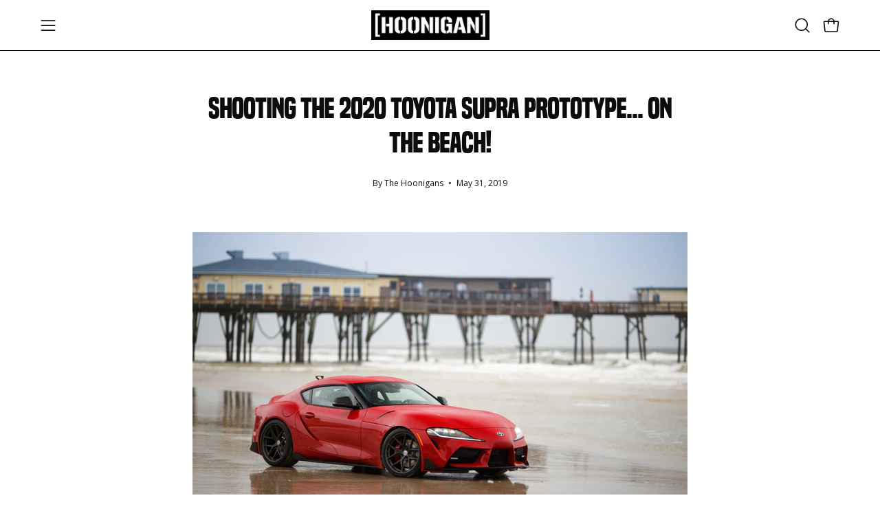

--- FILE ---
content_type: text/css
request_url: https://www.hoonigan.com/cdn/shop/t/123/assets/cart-drawer.css?v=154991008294673026501761326381
body_size: 1382
content:
@charset "UTF-8";.cart-collections{width:var(--drawer-width);max-width:100%;margin:var(--inner) auto 0}.cart-drawer__empty-message .cart-collections{width:100%}.cart-collections__inner{display:flex;flex-flow:row wrap;margin:0 calc(-1 * var(--grid-gutter) / 4)}.cart-collection{width:50%;padding:calc(var(--grid-gutter) / 4);text-align:left}.cart-collection.one-whole{width:100%}.cart-collection__link{position:relative;display:block}.cart-collection__image{padding-top:100%;position:relative}.one-whole .cart-collection__image{padding-top:50%}.cart-collection__title{margin:calc(var(--inner) / 2) 0;color:var(--text)}.cart-collection--overlay-text .cart-collection__title{--icon-size: 18px;position:absolute;left:calc(var(--inner) / 2);right:calc(var(--inner) / 2);bottom:calc(var(--inner) / 2);z-index:3;margin:0;padding-right:calc(var(--icon-size) + 10px)}.cart-collection--overlay-text .cart-collection__title:after{content:"";position:absolute;right:0;bottom:0;margin:auto;width:var(--icon-size);height:var(--icon-size);background:var(--text);max-width:100%;max-height:100%;-webkit-mask:var(--ICON-ARROW-RIGHT) center center/var(--icon-size) no-repeat;mask:var(--ICON-ARROW-RIGHT) center center/var(--icon-size) no-repeat}.cart-collection--overlay-text .cart-collection__title.text-background{padding:calc(var(--inner) / 2);padding-right:calc(var(--icon-size) + 10px)}.cart-collection--overlay-text .cart-collection__title.text-background:after{top:0;right:calc(var(--inner) / 4)}.one-whole.cart-collection--overlay-text .cart-collection__title{--icon-size: 30px;--heading-size: calc(2rem * var(--adjust-heading));left:var(--inner);right:var(--inner);bottom:var(--inner)}@media only screen and (max-width: 1439px){.one-whole.cart-collection--overlay-text .cart-collection__title{--heading-size: calc(1.8rem * var(--adjust-heading))}}@media only screen and (max-width: 767px){.one-whole.cart-collection--overlay-text .cart-collection__title{--heading-size: calc(1.7rem * var(--adjust-heading))}}.body--rounded-corners .cart-collection__image,.body--rounded-corners .cart-collection--overlay-text .cart-collection__link{border-radius:var(--radius);overflow:hidden}.cart-empty-buttons{display:grid;gap:calc(var(--inner) / 2);grid-template-columns:minmax(0,1fr)}.cart-empty-buttons .btn{justify-self:center}.cart-empty-buttons+.cart-drawer__empty-message-bottom{margin-top:0}.cart-drawer__empty-message .cart-empty-buttons:last-child{padding-bottom:var(--inner)}.cart-empty-buttons__item:not(.cart-empty-buttons__item--text){line-height:0}.cart-message{display:flex;flex-flow:row nowrap;flex-wrap:wrap;justify-content:center;align-items:center;margin:0;padding:var(--inner);font-size:calc(.815rem * var(--adjust-body));transition:max-height .3s,padding .3s,border .3s,opacity .3s,visibility .3s}.cart-message p{font-size:inherit}.cart-drawer .cart-message{justify-content:center;padding-top:calc(var(--inner) / 2);padding-bottom:calc(var(--inner) / 2)}.cart .cart-message{padding:0 0 var(--inner);margin:0}.cart-message__success,.cart-message__default{padding-bottom:6px}.cart-message__success{display:none}.is-success .cart-message__success{display:inline}.is-success .cart-message__success~.cart-message__default{display:none}.cart-message.is-hidden,.cart-message__default.is-hidden{overflow:hidden;visibility:hidden;max-height:0;padding:0 15px;border:none;opacity:0}.cart-message--custom{text-align:center;background:var(--accent);color:var(--COLOR-ACCENT-OPPOSITE)}.cart-message--custom p{margin:0 auto}.cart-drawer .cart-message--drawer{border-bottom:var(--BORDER-WIDTH) solid var(--text);position:relative;z-index:5}.cart-drawer .cart-message__success,.cart-drawer .cart-message__default{font-size:calc(.815rem * var(--adjust-body));padding-bottom:2px}.cart-drawer .cart-message--custom p{font-size:inherit}.cart .cart-message--custom{padding:16px var(--inner);margin-bottom:var(--inner)}.body--rounded-corners .cart .cart-message{border-radius:var(--radius);overflow:hidden}.cart-message__progress-holder{display:block;width:100%}.cart-message__progress{-webkit-appearance:none;-moz-appearance:none;appearance:none;border:none;width:100%;height:7px;border-radius:6px;background-color:var(--text-alpha-10);color:var(--PRIMARY-BUTTONS-COLOR-BG)}.cart-message__progress:nth-child(2){display:none}.cart-message__progress::-webkit-progress-bar{background-color:transparent;border-radius:6px}.cart-message__progress::-webkit-progress-value{background-color:var(--accent);border-radius:6px}.aos-initialized .cart-message__progress::-webkit-progress-value{width:0!important;-webkit-transition:width 1s ease 0s;transition:width 1s ease 0s}.aos-initialized .cart .cart-message__progress::-webkit-progress-value,.aos-initialized .cart-message--drawer.aos-animate .cart-message__progress::-webkit-progress-value{width:min(var(--progress-width, 100%),100%)!important;transition-delay:.5s}.cart-message__progress::-moz-progress-bar{background-color:var(--accent);border-radius:6px}@-moz-document url-prefix(){.aos-initialized .cart-message__progress:first-child:not(:last-child){display:none}.aos-initialized .cart-message__progress:nth-child(2){display:block}.aos-initialized .cart-message__progress:indeterminate::-moz-progress-bar{width:0!important;-moz-transition:width 1s ease-in-out 0s;transition:width 1s ease-in-out 0s}.aos-initialized .cart .cart-message__progress:indeterminate::-moz-progress-bar,.aos-initialized .cart-message--drawer.aos-animate .cart-message__progress:indeterminate::-moz-progress-bar{width:min(var(--progress-width, 100%),100%)!important;transition-delay:.5s}}.announcement .cart-message__success,.announcement .cart-message__default{padding:0}.announcement__text .cart-message{padding:0;margin:0;width:100%;font-size:inherit}.announcement__text .cart-message.is-hidden{visibility:visible;max-height:none;opacity:1;padding:0}.announcement__text .cart-message .cart-message__default{padding-bottom:0}.announcement__text .cart-message .cart-message__default.is-hidden{display:none}@media only screen and (max-width: 479px){:root{--drawer-width: 100vw}}.cart-drawer{will-change:transform;overflow-y:auto;overflow-x:hidden;position:fixed;top:0;bottom:0;max-width:95%;min-width:320px;z-index:9999;display:flex;flex-direction:column;height:100%;width:var(--drawer-width);left:100vw;background:var(--bg);visibility:hidden;opacity:0;transition:transform .4s ease-in-out,visibility 0s linear .4s,opacity 1s;transition-behavior:allow-discrete;scrollbar-width:none;-ms-overflow-style:none}.cart-drawer::-webkit-scrollbar{display:none}@media only screen and (max-width: 479px){.cart-drawer{max-width:100%}}.cart-drawer.is-loading .cart__item a{pointer-events:none}.cart-drawer .cart__item__price del{display:block}.cart-drawer .cart__item__price ins{margin-right:0}.cart-drawer .cart__discounts{margin-bottom:var(--inner)}.cart-drawer .cart__discounts .cart__total{font-weight:inherit}.cart-drawer .cart__total__money:before{content:"\2022";margin:0 5px}.cart-drawer .loader--line{position:absolute;top:0}.js-drawer-open-cart .cart-drawer{content-visibility:visible;visibility:visible;opacity:1;transform:translate(calc(-1 * var(--drawer-width)));transition:transform .4s cubic-bezier(.75,0,.175,1),visibility 0s linear,opacity .4s;transition-behavior:allow-discrete}.cart-drawer__head{position:relative;display:block;width:100%;padding:calc(var(--inner) / 2) var(--inner);border-bottom:var(--BORDER-WIDTH) solid var(--text)}.cart-drawer__head h3{font-weight:var(--FONT-WEIGHT-HEADING-BOLD);font-size:calc(2rem * var(--adjust-heading));margin:0 30px 0 0;display:grid;grid-template-columns:min-content auto;gap:5px;align-items:center}.cart-drawer__item-qty{display:inline-block;vertical-align:middle;font-size:calc(.815rem * var(--adjust-heading));text-transform:none}.cart-drawer__item-qty:before{content:"\a0\a0("}.cart-drawer__item-qty:after{content:")"}.cart-drawer__close{position:absolute;right:0;width:54px;height:54px;color:inherit;text-decoration:none;top:-2px;padding:15px}.cart-drawer__close svg{display:block;width:100%;height:100%;transition:transform .3s ease;pointer-events:none}.cart-drawer__close:hover svg{transform:rotate(90deg)}.cart-drawer__body{flex:1;width:100%;min-height:250px;overflow-x:hidden;overflow-y:auto;scrollbar-width:none;-ms-overflow-style:none}.cart-drawer__body::-webkit-scrollbar{display:none}.cart-drawer__body .cart__widgets:has(.cart-notes.hidden){border:none}.cart-drawer__body .cart__widgets:has(.product-upsell__holder),.cart-drawer__body .cart__widgets:has(.cart__widget__wrapper){border-top:var(--BORDER-WIDTH) solid var(--text)}.cart-drawer__body .cart__pair{padding:var(--inner);margin-bottom:0;border:none}.cart-drawer__body .cart__widget__wrapper{padding:var(--inner)}.cart-drawer__body .cart__widget__wrapper .cart__widget:last-of-type{margin-bottom:0}.cart-drawer__foot{position:relative;width:100%;margin-top:auto;padding:var(--inner);border-top:var(--BORDER-WIDTH) solid var(--text);box-shadow:#0003 0 2px 8px}.cart-drawer__foot .cart__foot-inner{padding:0}.cart-drawer__empty-message{padding:var(--inner);text-align:center;height:100%;display:flex;flex-direction:column}.cart-drawer__empty-message.visually-hidden{padding:0;margin:0}.cart-drawer__empty-message.hidden{display:none}.cart-drawer__empty-message>p{margin:0 0 .5em}.cart-drawer__empty-message .btn:not(.btn--text){width:100%}.cart-drawer__empty-message--bottom{padding:0}.cart-drawer__empty-message-bottom{margin-top:auto}.cart-drawer__empty-message-bottom p{font-size:calc(1rem * var(--adjust-accent))}.cart-drawer__errors{position:sticky;top:0;z-index:9;background:var(--bg)}.cart-drawer__errors .cart__errors__inner{padding:10px 40px 10px 20px;margin:calc(var(--inner) / 2) 0 0;border-radius:0;border-left:none;border-right:none}
/*# sourceMappingURL=/cdn/shop/t/123/assets/cart-drawer.css.map?v=154991008294673026501761326381 */
